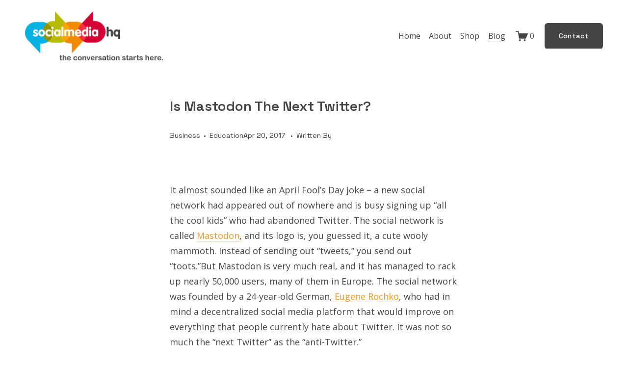

--- FILE ---
content_type: text/css
request_url: https://static1.squarespace.com/static/67afb24dcf01c561878d1cca/t/685d7060a3a566455a8d4a61/1750954080491/sk_styles_685d705f5a92d8005850fa5b_3.15.1.css
body_size: 425
content:
@media(max-width:767px){ .top-bun,  .patty,  .bottom-bun {height:2px!important;}}@media(min-width:768px){#siteWrapper section[data-section-id="67c36d1434560278a5694a13"] .fluid-engine {--sqs-site-max-width: 100vw;--sqs-site-gutter: 0px;}}#siteWrapper #block-yui_3_17_2_1_1741037438168_215989 .summary-item-list {display:grid;grid-template-columns:repeat(3, minmax(0, 1fr));column-gap:30px;margin-bottom:-30px!important;}#siteWrapper #block-yui_3_17_2_1_1741037438168_215989 .summary-item {width:100%!important;margin:0 0 30px!important;}@media(max-width:767px){#siteWrapper #block-yui_3_17_2_1_1741037438168_215989 .summary-item-list {grid-template-columns:repeat(1, minmax(0, 1fr));}}#siteWrapper #block-yui_3_17_2_1_1741037438168_215989 .summary-title {line-height:1.8em;font-weight:800;}#siteWrapper #block-yui_3_17_2_1_1741037438168_215989 .summary-thumbnail {border-radius:20px!important;overflow:hidden;}#siteWrapper #block-99426babdaaf43a312a5 .summary-item-list {display:grid;grid-template-columns:repeat(3, minmax(0, 1fr));column-gap:30px;margin-bottom:-30px!important;}#siteWrapper #block-99426babdaaf43a312a5 .summary-item {width:100%!important;margin:0 0 30px!important;}@media(max-width:767px){#siteWrapper #block-99426babdaaf43a312a5 .summary-item-list {grid-template-columns:repeat(1, minmax(0, 1fr));}}#siteWrapper #block-yui_3_17_2_1_1741293413130_136280 .summary-item {display:flex;align-items:center;}#siteWrapper #block-yui_3_17_2_1_1741293413130_136280 .summary-block-setting-design-list-thumbnail-right .summary-item {flex-direction:row-reverse;}@media(max-width:767px){#block-yui_3_17_2_1_1741298544235_8305 p:not(.sqsrte-large):not(.sqsrte-small) ,#block-yui_3_17_2_1_1741298544235_8305 p:not(.sqsrte-large):not(.sqsrte-small)  span[class^='sqsrte-text-color'] {text-align:center!important;}}@media(max-width:767px){#block-yui_3_17_2_1_1741293413130_9626 p.sqsrte-large ,#block-yui_3_17_2_1_1741293413130_9626 p.sqsrte-large  span[class^='sqsrte-text-color'] {text-align:center!important;}}@media(max-width:767px){#block-yui_3_17_2_1_1741293413130_9626 p:not(.sqsrte-large):not(.sqsrte-small) ,#block-yui_3_17_2_1_1741293413130_9626 p:not(.sqsrte-large):not(.sqsrte-small)  span[class^='sqsrte-text-color'] {text-align:center!important;}}@media(max-width:767px){#block-yui_3_17_2_1_1741293413130_12095 p:not(.sqsrte-large):not(.sqsrte-small) ,#block-yui_3_17_2_1_1741293413130_12095 p:not(.sqsrte-large):not(.sqsrte-small)  span[class^='sqsrte-text-color'] {text-align:center!important;}}@media(max-width:767px){#block-yui_3_17_2_1_1741293413130_14492 p:not(.sqsrte-large):not(.sqsrte-small) ,#block-yui_3_17_2_1_1741293413130_14492 p:not(.sqsrte-large):not(.sqsrte-small)  span[class^='sqsrte-text-color'] {text-align:center!important;}}@media(max-width:767px){#block-c56d918c3bf3cd9e4331 p.sqsrte-large ,#block-c56d918c3bf3cd9e4331 p.sqsrte-large  span[class^='sqsrte-text-color'] {text-align:center!important;}}@media(max-width:767px){#block-c56d918c3bf3cd9e4331 p:not(.sqsrte-large):not(.sqsrte-small) ,#block-c56d918c3bf3cd9e4331 p:not(.sqsrte-large):not(.sqsrte-small)  span[class^='sqsrte-text-color'] {text-align:center!important;}}#siteWrapper .sk-preset-0660771633030132 .newsletter-form-header-title {color:hsl(var(--white-hsl));}.sk-preset-0660771633030132 .newsletter-form-header-description {color:hsl(var(--white-hsl));}.sk-preset-0660771633030132 .newsletter-form-footnote {color:hsl(var(--white-hsl))!important;}.sk-preset-4628908846527921 .sqs-image-content > *:nth-child(-n + 2):before {background-image: linear-gradient(0deg, var(--sk-color-4bc), var(--sk-color-b1f));position:absolute;content:'';display:block;top:0;left:0;width:100%;height:100%;z-index:1;}.sk-preset-4628908846527921 img, .sk-preset-4628908846527921 canvas {filter:grayscale(100%);}